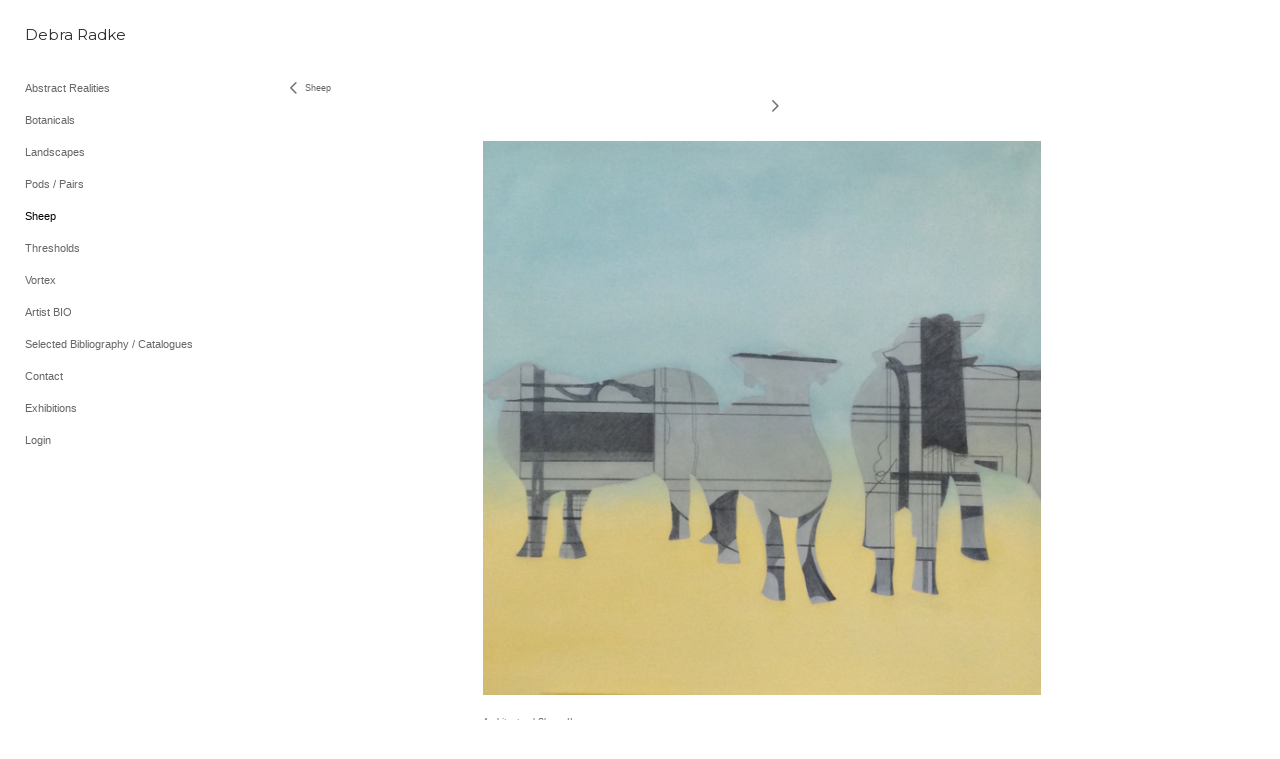

--- FILE ---
content_type: text/html; charset=UTF-8
request_url: https://debraradke.com/templatePages/ajaxUpdates/galleryDescAjax.php
body_size: 1642
content:
<div id="enlargedViewPagingControls"><span  style="visibility:hidden"  id="enlargedViewPagingPrev" class="pointer enlargedViewPager" data-imageid="" data-pagebelow=""><span class="icon-corner-left-3-arrow smallArrowLeft smallArrow" aria-label="Left arrow"></span></span><span class="closeEnlargedView pointer" data-pagebelow="1"><span aria-label="Close" class="icon-close-3 close"></span></span><span  id="enlargedViewPagingNext" class="pointer enlargedViewPager" data-imageid="110" data-pagebelow="2"><span class="icon-corner-right-3-arrow smallArrowRight smallArrow" aria-label="Right arrow"></span></span></span></div>
			<div class="imageItemContainer">

		
	
	<div id="thumb138" class="carouselBigImageDiv artImageContainer noSelect"><a href="//d3zr9vspdnjxi.cloudfront.net/artistInfo/debrarad/big/138.jpg?1484584994" style="color:#FFFFFF;"  class="thumb" id="lightboxLink138"  data-video="0" title="Architectural Sheep II &amp;lt;br/&amp;gt;Acrylic and pastel on Canvas &amp;lt;br/&amp;gt;38 x 42 inches &amp;lt;br/&amp;gt;" ><img src="//d3zr9vspdnjxi.cloudfront.net/artistInfo/debrarad/big/138.jpg?1484584994" style="height:599px;width:603px;" title="Architectural Sheep II" alt="Debra Radke  Acrylic and pastel on Canvas" id="carouselBigImage"   ><div class="protectorContainer" style="height:599px;width:603px;"><img src="https://debraradke.com/spacer.gif" alt="" class="protectorGif" title="Architectural Sheep II"></div></a></div>	<div class="imageInfo">
	    <span class="imageTitle">Architectural Sheep II</span><br/>Acrylic and pastel on Canvas<br/><span class="imageDimension">38 x 42 inches</span><br/>    
      </div>
</div>